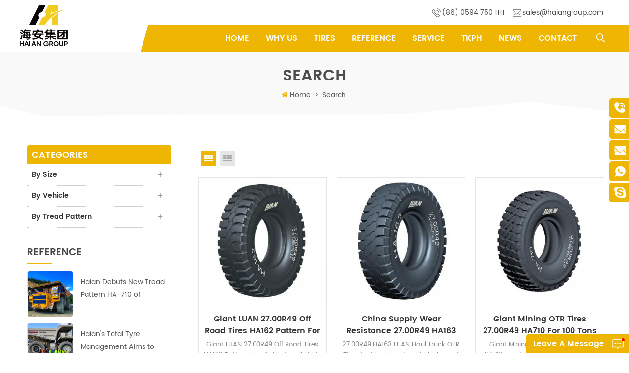

--- FILE ---
content_type: text/html; charset=UTF-8
request_url: https://www.haiangroup.com/giant-earth-moving-tyres_sp
body_size: 13357
content:
<!DOCTYPE html PUBLIC "-//W3C//DTD XHTML 1.0 Transitional//EN" "http://www.w3.org/TR/xhtml1/DTD/xhtml1-transitional.dtd">
<html xmlns="http://www.w3.org/1999/xhtml">
<head>
<meta http-equiv="X-UA-Compatible" content="IE=edge">
<meta name="viewport" content="width=device-width, initial-scale=1.0, user-scalable=no">
<meta http-equiv="Content-Type" content="text/html; charset=utf-8" />
<meta http-equiv="X-UA-Compatible" content="IE=edge,Chrome=1" />
<meta http-equiv="X-UA-Compatible" content="IE=9" />
<meta http-equiv="Content-Type" content="text/html; charset=utf-8" />
<title>Giant Earth moving Tyres</title>
<meta name="keywords" content="Giant Earth moving Tyres" />
<meta name="description" content="Giant Earth moving Tyres" />
<link rel="alternate" hreflang="en" href="https://www.haiangroup.com/giant-earth-moving-tyres_sp" />
<link rel="alternate" hreflang="fa" href="https://fa.haiangroup.com/giant-earth-moving-tyres_sp" />
<link rel="alternate" hreflang="fr" href="https://fr.haiangroup.com/giant-earth-moving-tyres_sp" />
<link rel="alternate" hreflang="ru" href="https://ru.haiangroup.com/giant-earth-moving-tyres_sp" />
<link rel="alternate" hreflang="es" href="https://es.haiangroup.com/giant-earth-moving-tyres_sp" />
<link rel="alternate" hreflang="pt" href="https://pt.haiangroup.com/giant-earth-moving-tyres_sp" />
  <link rel="canonical" href="https://www.haiangroup.com/giant-earth-moving-tyres_sp" />
 
<link href="/images/favicon1.ico" rel="shortcut icon"  />

<link type="text/css" rel="stylesheet" href="/template/css/bootstrap.css">
<link type="text/css" rel="stylesheet" href="/template/css/font-awesome.min.css">
<link type="text/css" rel="stylesheet" href="/template/css/meanmenu.min.css">
<link type="text/css" rel="stylesheet" href="/template/css/animate.css" />
<link type="text/css" rel="stylesheet" href="/template/css/style.css">

<script type="text/javascript" src="/template/js/jquery-1.8.3.js"></script>
<script language="javascript" src="/js/jquery.validate.min.js"></script>
<script language="javascript" src="/js/jquery.blockUI.js"></script>
<script type="text/javascript" src="/js/front/common.js"></script> 
<script type="text/javascript" src="/js/jcarousellite_1.0.1.pack.js"></script> 
<script type="text/javascript" src="/js/scroll_jquery.js"></script>
<script type="text/javascript" src="/template/js/bootstrap.min.js"></script>
<script type="text/javascript" src="/template/js/bootstrap-touch-slider.js"></script>
<script type="text/javascript" src="/template/js/wow.min.js"></script>
<script type="text/javascript" src="/template/js/mainscript.js"></script>
<script type="text/javascript" src="/template/js/demo.js"></script>
<script  type="text/javascript" src="/template/js/jquery.velocity.min.js"></script>
<script type="text/javascript" src="/template/js/smoothproducts.min.js"></script>
<script type="text/javascript" src="/template/js/slick.js"></script>

<!--[if ie9]
<script src="/template/js/html5shiv.min.js"></script>
<script src="/template/js/respond.min.js"></script>
-->


<!--[if IE 8]>
    <script src="https://oss.maxcdn.com/libs/html5shiv/3.7.0/html5shiv.js"></script>
    <script src="https://oss.maxcdn.com/libs/respond.js/1.3.0/respond.min.js"></script>
<![endif]-->


    
     


<!-- Google Tag Manager -->
<script>(function(w,d,s,l,i){w[l]=w[l]||[];w[l].push({'gtm.start':
new Date().getTime(),event:'gtm.js'});var f=d.getElementsByTagName(s)[0],
j=d.createElement(s),dl=l!='dataLayer'?'&l='+l:'';j.async=true;j.src=
'https://www.googletagmanager.com/gtm.js?id='+i+dl;f.parentNode.insertBefore(j,f);
})(window,document,'script','dataLayer','GTM-NC6SC2B');</script>
<!-- End Google Tag Manager --></head> 
<body> 
    <!-- Google Tag Manager (noscript) -->
<noscript><iframe src="https://www.googletagmanager.com/ns.html?id=GTM-NC6SC2B"
height="0" width="0" style="display:none;visibility:hidden"></iframe></noscript>
<!-- End Google Tag Manager (noscript) -->  <header class="large">
<div class="header">
	<div class="container">
	<div class="boxH">
    <div class="row clearfix">
    	
        <div id="logo">
                        <a href="/" title="Haian Rubber Group Co., Ltd."><img alt="Haian Rubber Group Co., Ltd." src="/uploadfile/userimg/eda43dd60f2dd94f6bfd9c3df8a8f9df.png" /></a>
             
            
        </div>
        <div class="mobile-menu-area hidden-md hidden-lg">
            <div class="container">
            <div class="row">
                <div class="col-md-12">
                <div class="mobile-menu">
                    <nav id="mobile-menu">
                        <ul>
                            <li><a href="/">Home</a></li>
                                                                     <li><a href="/growing-story_d20">Why Us</a>
                                               
                                            <ul class="vmegamenu">
                                                
                                                  <li><a href="/growing-story_d20">Growing Story</a></li>
                                                
                                                  <li><a href="/innovation-technology_d10">Innovation&Technology</a></li>
                                                
                                                  <li><a href="/quality-guarantee_d22">Quality Guarantee</a></li>
                                                
                                                  <li><a href="/global-footprint_d29">Global Footprint</a></li>
                                                
                                            </ul>
                                                                                    </li>
                                                                     <li><a href="/products">tires</a>
                                    <ul class="vmegamenu">
                                                                                <li><a href="/by-size_c1">By Size</a>
                                                                                        <ul class="vmegamenu">
                                                    
                                            <li><a href="/14-00r25_c59">14.00R25</a></li>
                                                    
                                            <li><a href="/16-00r25_c60">16.00R25</a></li>
                                                    
                                            <li><a href="/27-00r49_c4">27.00R49</a></li>
                                                    
                                            <li><a href="/30-00r51_c5">30.00R51</a></li>
                                                    
                                            <li><a href="/33-00r51_c6">33.00R51</a></li>
                                                    
                                            <li><a href="/36-00r51_c14">36.00R51</a></li>
                                                    
                                            <li><a href="/37-00r57_c8">37.00R57</a></li>
                                                    
                                            <li><a href="/40-00r57_c9">40.00R57</a></li>
                                                    
                                            <li><a href="/46-90r57_c10">46/90R57</a></li>
                                                    
                                            <li><a href="/50-80r57_c11">50/80R57</a></li>
                                                    
                                            <li><a href="/53-80r63_c15">53/80R63</a></li>
                                                    
                                            <li><a href="/55-80r57_c13">55/80R57</a></li>
                                                    
                                            <li><a href="/59-80r63_c16">59/80R63</a></li>
                                                                                        </ul>
                                                                                   </li>
                                                                               <li><a href="/by-vehicle_c2">By Vehicle</a>
                                                                                        <ul class="vmegamenu">
                                                    
                                            <li><a href="/caterpillar_c17">CATERPILLAR</a></li>
                                                    
                                            <li><a href="/belaz_c18">BELAZ</a></li>
                                                    
                                            <li><a href="/komatsu_c21">KOMATSU</a></li>
                                                    
                                            <li><a href="/hitachi_c20">HITACHI</a></li>
                                                    
                                            <li><a href="/liebherr_c22">LIEBHERR</a></li>
                                                    
                                            <li><a href="/terex-unit-rig_c24">TEREX/Unit Rig</a></li>
                                                    
                                            <li><a href="/more_c58">More</a></li>
                                                                                        </ul>
                                                                                   </li>
                                                                               <li><a href="/by-tread-pattern_c3">By Tread Pattern</a>
                                                                                        <ul class="vmegamenu">
                                                    
                                            <li><a href="/ha162_c37">HA162</a></li>
                                                    
                                            <li><a href="/ha163_c38">HA163</a></li>
                                                    
                                            <li><a href="/ha168_c39">HA168</a></li>
                                                    
                                            <li><a href="/ha169_c40">HA169</a></li>
                                                    
                                            <li><a href="/ha368_c41">HA368</a></li>
                                                    
                                            <li><a href="/ha369_c42">HA369</a></li>
                                                    
                                            <li><a href="/ha566_c43">HA566</a></li>
                                                    
                                            <li><a href="/ha569_c44">HA569</a></li>
                                                    
                                            <li><a href="/ha686_c45">HA686</a></li>
                                                    
                                            <li><a href="/ha688_c46">HA688</a></li>
                                                    
                                            <li><a href="/ha710_c47">HA710</a></li>
                                                    
                                            <li><a href="/ha860_c48">HA860</a></li>
                                                    
                                            <li><a href="/ha993_c49">HA993</a></li>
                                                                                        </ul>
                                                                                   </li>
                                                                          </ul>
                               </li>
                                                            <li><a href="/reference_nc7">Reference</a>
                                                                       <ul class="vmegamenu">
                                                                                       <li><a href="/coal-mine_nc8">Coal Mine</a></li>
                                                                                       <li><a href="/iron-ore-mine_nc9">Iron Ore mine</a></li>
                                                                                       <li><a href="/copper-mine_nc10">Copper Mine</a></li>
                                                                                       <li><a href="/gold-mine_nc11">Gold Mine</a></li>
                                                                                       <li><a href="/nickel-mine_nc12">Nickel Mine</a></li>
                                                                                       <li><a href="/phosphate-ore_nc13">phosphate ore</a></li>
                                                                                       <li><a href="/stone-quarry_nc14">Stone Quarry</a></li>
                                                                              </ul>
                                                                    </li>
                                                                          <li><a href="/reliable-service_d11">Service</a>
                                             
                                            <ul class="vmegamenu">
                                                
                                                  <li><a href="/reliable-service_d11">Reliable Service</a></li>
                                                
                                                  <li><a href="/tires-knowledge_nc6">Tires Knowledge</a></li>
                                                
                                                  <li><a href="/category/downloads/1">Download Center</a></li>
                                                
                                                  <li><a href="/tdms_d30">TDMS</a></li>
                                                
                                            </ul>
                                                                                    </li>
                                         
                                                                         <li><a href="/tkph_d27">TKPH</a>
                                                                                    </li>
                                                                                                            <li><a href="/haian-news_nc3">News</a>
                                                                       <ul class="vmegamenu">
                                                                                       <li><a href="/haian-news_nc3">Haian News</a></li>
                                                                                       <li><a href="/industry-news_nc4">Industry News</a></li>
                                                                                          
                                             <li><a href="/responsibility_d28">Responsibility</a></li>
                                    </ul>
                                                                    </li>
                                                                          <li><a href="/contact_d2">Contact</a>
                                             
                                            <ul class="vmegamenu">
                                                
                                                  <li><a href="http://oa.haiangroup.com:8800">Enterprise Portal</a></li>
                                                
                                            </ul>
                                                                                    </li>
                                         
                            <div class="clearfix"></div>
                        </ul>	
                    </nav>
                </div>
                </div>
            </div>
            </div>
        </div>
        <div class="head_right clearfix">
             	  	
            <ul class="yuyan" style="display:none">
                                 <li><a href="https://www.haiangroup.com/giant-earth-moving-tyres_sp"><img src="/template/images/en.png" />en</a></li>
                               <li><a href="https://fa.haiangroup.com/giant-earth-moving-tyres_sp"><img src="/template/images/fa.png" />fa</a></li>
                               <li><a href="https://fr.haiangroup.com/giant-earth-moving-tyres_sp"><img src="/template/images/fr.png" />fr</a></li>
                               <li><a href="https://ru.haiangroup.com/giant-earth-moving-tyres_sp"><img src="/template/images/ru.png" />ru</a></li>
                               <li><a href="https://es.haiangroup.com/giant-earth-moving-tyres_sp"><img src="/template/images/es.png" />es</a></li>
                               <li><a href="https://pt.haiangroup.com/giant-earth-moving-tyres_sp"><img src="/template/images/pt.png" />pt</a></li>
               
            	
            	<li><a href="https://www.haiangroup.com.cn">
            		<img src="/template/images/ch.png" />中文
            	</a></li>
            </ul>
            
            <ul class="h_con">
                   
            	<li class="hcon_p"><a href="Tel:(86) 0594 750 1111">(86) 0594 750 1111</a></li>
                                            	<li class="hcon_e"><a rel="nofollow" href="mailto:sales@haiangroup.com">sales@haiangroup.com</a></li>
                   
            	<li class="hcon_s">(86) 0594 753 0301</li>
                            </ul>
            <div class="clearfix"></div>
            
            
            <div class="search_box">
                <div class="attr-nav">
                    <a class="search" href="#"><i></i></a>
                </div>
                <div class="top-search clearfix">
                   <div class="input-group">
                       <div class="header_search clearfix">
                           <input name="search_keyword" onkeydown="javascript:enterIn(event);" type="text" class="form-control" placeholder="Search...">
                           <input  type="submit" class="search_btn btn_search1" value="">
                       </div>
                       <span class="input-group-addon close-search"><i class="fa fa-times"></i></span>
                    </div>
                </div>
            </div>
            <div class="mainmenu-area bg-color-2">
                <div class="mainmenu-left visible-lg visible-md">
                    <div class="mainmenu">
                        <nav>
                            <ul>
                                <li><a href="/">Home</a></li>
                                                                         <li><a href="/growing-story_d20">Why Us</a>
                                             
                                            <ul class="vmegamenu">
                                                
                                                  <li><a href="/growing-story_d20">Growing Story</a></li>
                                                
                                                  <li><a href="/innovation-technology_d10">Innovation&Technology</a></li>
                                                
                                                  <li><a href="/quality-guarantee_d22">Quality Guarantee</a></li>
                                                
                                                  <li><a href="/global-footprint_d29">Global Footprint</a></li>
                                                
                                            </ul>
                                                                                    </li>
                                         
                                
                                <li class="product_vmegamenu"><a href="/products">tires</a>
                                    <ul class="row">
                                        <li class="col-sm-12">
                                            <ul class="nav_list clearfix">
                                                                                                <li class="col-sm-4">
                                                    <div class="top clearfix">
                                                       <h4><a href="/by-size_c1">By Size</a></h4>
                                                    </div>
                                                                                                        <div class="main">
                                                                
                                                        <p><a href="/14-00r25_c59" class="vgema-title">14.00R25</a></p>
                                                                
                                                        <p><a href="/16-00r25_c60" class="vgema-title">16.00R25</a></p>
                                                                
                                                        <p><a href="/27-00r49_c4" class="vgema-title">27.00R49</a></p>
                                                                
                                                        <p><a href="/30-00r51_c5" class="vgema-title">30.00R51</a></p>
                                                                
                                                        <p><a href="/33-00r51_c6" class="vgema-title">33.00R51</a></p>
                                                                
                                                        <p><a href="/36-00r51_c14" class="vgema-title">36.00R51</a></p>
                                                                
                                                        <p><a href="/37-00r57_c8" class="vgema-title">37.00R57</a></p>
                                                                
                                                        <p><a href="/40-00r57_c9" class="vgema-title">40.00R57</a></p>
                                                                
                                                        <p><a href="/46-90r57_c10" class="vgema-title">46/90R57</a></p>
                                                                
                                                        <p><a href="/50-80r57_c11" class="vgema-title">50/80R57</a></p>
                                                                
                                                        <p><a href="/53-80r63_c15" class="vgema-title">53/80R63</a></p>
                                                                
                                                        <p><a href="/55-80r57_c13" class="vgema-title">55/80R57</a></p>
                                                                
                                                        <p><a href="/59-80r63_c16" class="vgema-title">59/80R63</a></p>
                                                                                                            </div>	
                                                                                                    </li>	
                                                                                                <li class="col-sm-4">
                                                    <div class="top clearfix">
                                                       <h4><a href="/by-vehicle_c2">By Vehicle</a></h4>
                                                    </div>
                                                                                                        <div class="main">
                                                                
                                                        <p><a href="/caterpillar_c17" class="vgema-title">CATERPILLAR</a></p>
                                                                
                                                        <p><a href="/belaz_c18" class="vgema-title">BELAZ</a></p>
                                                                
                                                        <p><a href="/komatsu_c21" class="vgema-title">KOMATSU</a></p>
                                                                
                                                        <p><a href="/hitachi_c20" class="vgema-title">HITACHI</a></p>
                                                                
                                                        <p><a href="/liebherr_c22" class="vgema-title">LIEBHERR</a></p>
                                                                
                                                        <p><a href="/terex-unit-rig_c24" class="vgema-title">TEREX/Unit Rig</a></p>
                                                                
                                                        <p><a href="/more_c58" class="vgema-title">More</a></p>
                                                                                                            </div>	
                                                                                                    </li>	
                                                                                                <li class="col-sm-4">
                                                    <div class="top clearfix">
                                                       <h4><a href="/by-tread-pattern_c3">By Tread Pattern</a></h4>
                                                    </div>
                                                                                                        <div class="main">
                                                                
                                                        <p><a href="/ha162_c37" class="vgema-title">HA162</a></p>
                                                                
                                                        <p><a href="/ha163_c38" class="vgema-title">HA163</a></p>
                                                                
                                                        <p><a href="/ha168_c39" class="vgema-title">HA168</a></p>
                                                                
                                                        <p><a href="/ha169_c40" class="vgema-title">HA169</a></p>
                                                                
                                                        <p><a href="/ha368_c41" class="vgema-title">HA368</a></p>
                                                                
                                                        <p><a href="/ha369_c42" class="vgema-title">HA369</a></p>
                                                                
                                                        <p><a href="/ha566_c43" class="vgema-title">HA566</a></p>
                                                                
                                                        <p><a href="/ha569_c44" class="vgema-title">HA569</a></p>
                                                                
                                                        <p><a href="/ha686_c45" class="vgema-title">HA686</a></p>
                                                                
                                                        <p><a href="/ha688_c46" class="vgema-title">HA688</a></p>
                                                                
                                                        <p><a href="/ha710_c47" class="vgema-title">HA710</a></p>
                                                                
                                                        <p><a href="/ha860_c48" class="vgema-title">HA860</a></p>
                                                                
                                                        <p><a href="/ha993_c49" class="vgema-title">HA993</a></p>
                                                                                                            </div>	
                                                                                                    </li>	
                                                                                                 
                                            </ul>
                                        </li>
                                     </ul>
                                 </li>
                                                                 <li><a href="/reference_nc7">Reference</a>
                                                                       <ul class="vmegamenu">
                                                                                       <li><a href="/coal-mine_nc8">Coal Mine</a></li>
                                                                                       <li><a href="/iron-ore-mine_nc9">Iron Ore mine</a></li>
                                                                                       <li><a href="/copper-mine_nc10">Copper Mine</a></li>
                                                                                       <li><a href="/gold-mine_nc11">Gold Mine</a></li>
                                                                                       <li><a href="/nickel-mine_nc12">Nickel Mine</a></li>
                                                                                       <li><a href="/phosphate-ore_nc13">phosphate ore</a></li>
                                                                                       <li><a href="/stone-quarry_nc14">Stone Quarry</a></li>
                                                                              </ul>
                                                                    </li>
                                                                          <li><a href="/reliable-service_d11">Service</a>
                                             
                                            <ul class="vmegamenu">
                                                
                                                  <li><a href="/reliable-service_d11">Reliable Service</a></li>
                                                
                                                  <li><a href="/tires-knowledge_nc6">Tires Knowledge</a></li>
                                                
                                                  <li><a href="/category/downloads/1">Download Center</a></li>
                                                
                                                  <li><a href="/tdms_d30">TDMS</a></li>
                                                
                                            </ul>
                                                                                    </li>
                                         
                                                                        <li><a href="/tkph_d27">TKPH</a>
                                                                                    </li>
                                         
                                                                    <li><a href="/haian-news_nc3">News</a>
                                                                       <ul class="vmegamenu">
                                                                                       <li><a href="/haian-news_nc3">Haian News</a></li>
                                                                                       <li><a href="/industry-news_nc4">Industry News</a></li>
                                                                                        
                                             <li><a href="/responsibility_d28">Responsibility</a></li>  
                                    </ul>
                                                                    </li>
                                                                          <li><a href="/contact_d2">Contact</a>
                                             
                                            <ul class="vmegamenu">
                                                
                                                  <li><a href="http://oa.haiangroup.com:8800">Enterprise Portal</a></li>
                                                
                                            </ul>
                                                                                    </li>
                                         
                            </ul>
                        </nav>
                    </div>
                    
                </div>
            </div>
        
        	
        </div>
    </div>
   
	</div>
	</div>
	<div class="nav_bg"></div>
</div>
    
</header>
<div class="Mheight"></div>
  
<div class="page_banner">
                              </div>
 
   <div class="main_biaozhuh">
	<div class="container">
		<div class="row">
			<div class="title_box">
				<em>Search</em>
			</div>
			<ul class="clearfix">
				<li><i  class="fa fa-home"></i><a href="/">Home</a></li>
				<li>></li>
				<li>Search</li>
			</ul>
		</div>
	</div>	
</div>

<div class="n_main">
	<div class="container clearfix">
    	 <div class="n_left">
        	<div class="modules">
               <section class="block n_left_nav">
                  <h4 class="nav_h4"><span>Categories</span></h4>
                      <div class="toggle_content clearfix">
                          <ul class="mtree">
                                                             <li><span></span><a href="/by-size_c1">By Size</a>
                                                                        <ul>
                                            
                                        <li>
                                            <span></span><a href="/14-00r25_c59">14.00R25</a>
                                                                                    </li>
                                            
                                        <li>
                                            <span></span><a href="/16-00r25_c60">16.00R25</a>
                                                                                    </li>
                                            
                                        <li>
                                            <span></span><a href="/27-00r49_c4">27.00R49</a>
                                                                                    </li>
                                            
                                        <li>
                                            <span></span><a href="/30-00r51_c5">30.00R51</a>
                                                                                    </li>
                                            
                                        <li>
                                            <span></span><a href="/33-00r51_c6">33.00R51</a>
                                                                                    </li>
                                            
                                        <li>
                                            <span></span><a href="/36-00r51_c14">36.00R51</a>
                                                                                    </li>
                                            
                                        <li>
                                            <span></span><a href="/37-00r57_c8">37.00R57</a>
                                                                                    </li>
                                            
                                        <li>
                                            <span></span><a href="/40-00r57_c9">40.00R57</a>
                                                                                    </li>
                                            
                                        <li>
                                            <span></span><a href="/46-90r57_c10">46/90R57</a>
                                                                                    </li>
                                            
                                        <li>
                                            <span></span><a href="/50-80r57_c11">50/80R57</a>
                                                                                    </li>
                                            
                                        <li>
                                            <span></span><a href="/53-80r63_c15">53/80R63</a>
                                                                                    </li>
                                            
                                        <li>
                                            <span></span><a href="/55-80r57_c13">55/80R57</a>
                                                                                    </li>
                                            
                                        <li>
                                            <span></span><a href="/59-80r63_c16">59/80R63</a>
                                                                                    </li>
                                                                            </ul>
                                                                    </li>
                                                                <li><span></span><a href="/by-vehicle_c2">By Vehicle</a>
                                                                        <ul>
                                            
                                        <li>
                                            <span></span><a href="/caterpillar_c17">CATERPILLAR</a>
                                                                                    </li>
                                            
                                        <li>
                                            <span></span><a href="/belaz_c18">BELAZ</a>
                                                                                    </li>
                                            
                                        <li>
                                            <span></span><a href="/komatsu_c21">KOMATSU</a>
                                                                                    </li>
                                            
                                        <li>
                                            <span></span><a href="/hitachi_c20">HITACHI</a>
                                                                                    </li>
                                            
                                        <li>
                                            <span></span><a href="/liebherr_c22">LIEBHERR</a>
                                                                                    </li>
                                            
                                        <li>
                                            <span></span><a href="/terex-unit-rig_c24">TEREX/Unit Rig</a>
                                                                                    </li>
                                            
                                        <li>
                                            <span></span><a href="/more_c58">More</a>
                                                                                        <ul>
                                                    
                                                 <li><a href="/cosic_c54">COSIC</a></li>
                                                    
                                                 <li><a href="/csr_c57">CSR</a></li>
                                                    
                                                 <li><a href="/ceri_c55">CERI</a></li>
                                                    
                                                 <li><a href="/northern-heavy-industry_c51">Northern Heavy Industry</a></li>
                                                    
                                                 <li><a href="/sany_c56">SANY</a></li>
                                                    
                                                 <li><a href="/xcmg_c52">XCMG</a></li>
                                                    
                                                 <li><a href="/xemc_c53">XEMC</a></li>
                                                                                            </ul>
                                                                                    </li>
                                                                            </ul>
                                                                    </li>
                                                                <li><span></span><a href="/by-tread-pattern_c3">By Tread Pattern</a>
                                                                        <ul>
                                            
                                        <li>
                                            <span></span><a href="/ha162_c37">HA162</a>
                                                                                    </li>
                                            
                                        <li>
                                            <span></span><a href="/ha163_c38">HA163</a>
                                                                                    </li>
                                            
                                        <li>
                                            <span></span><a href="/ha168_c39">HA168</a>
                                                                                    </li>
                                            
                                        <li>
                                            <span></span><a href="/ha169_c40">HA169</a>
                                                                                    </li>
                                            
                                        <li>
                                            <span></span><a href="/ha368_c41">HA368</a>
                                                                                    </li>
                                            
                                        <li>
                                            <span></span><a href="/ha369_c42">HA369</a>
                                                                                    </li>
                                            
                                        <li>
                                            <span></span><a href="/ha566_c43">HA566</a>
                                                                                    </li>
                                            
                                        <li>
                                            <span></span><a href="/ha569_c44">HA569</a>
                                                                                    </li>
                                            
                                        <li>
                                            <span></span><a href="/ha686_c45">HA686</a>
                                                                                    </li>
                                            
                                        <li>
                                            <span></span><a href="/ha688_c46">HA688</a>
                                                                                    </li>
                                            
                                        <li>
                                            <span></span><a href="/ha710_c47">HA710</a>
                                                                                    </li>
                                            
                                        <li>
                                            <span></span><a href="/ha860_c48">HA860</a>
                                                                                    </li>
                                            
                                        <li>
                                            <span></span><a href="/ha993_c49">HA993</a>
                                                                                    </li>
                                                                            </ul>
                                                                    </li>
                                      
                        </ul>
                    </div>
                  <script type="text/javascript" src="/template/js/mtree.js"></script>
              </section>
                          <section class="block hot_left">
                <h4 class="left_h4"><span>Reference</span></h4>
                <div class="toggle_content clearfix">
                    <ul>
                                      	
                              <li>
                                <div class="li clearfix">
                                        <div class="img"><img src="/uploadfile/news/1baebb60e05c6b4e37cd4a63415d716b.jpg" alt="Haian Debuts New Tread Pattern HA-710 of 40.00R57 Earthmover Tires"></div>
                                    <h4><a href="/haian-debuts-new-tread-pattern-ha-710-of-40-00r57-earthmover-tires_n142">Haian Debuts New Tread Pattern HA-710 of 40.00R57 Earthmover Tires</a></h4>
                                </div>
                              </li>
                                         	
                              <li>
                                <div class="li clearfix">
                                        <div class="img"><img src="/uploadfile/news/7d001e7fe20f2dfbb328cddb944b5bc4.jpg" alt="Haian's Total Tyre Management Aims to Reduce Costs and Increase Efficiency"></div>
                                    <h4><a href="/haian-s-total-tyre-management-aims-to-reduce-costs-and-increase-efficiency_n141">Haian's Total Tyre Management Aims to Reduce Costs and Increase Efficiency</a></h4>
                                </div>
                              </li>
                                         	
                              <li>
                                <div class="li clearfix">
                                        <div class="img"><img src="/uploadfile/news/17bfea601b7b1cca6bddc72a6f551241.jpg" alt="LUAN Mining OTR Tyres Achieved Good Results at the Largest Copper Mine in Africa"></div>
                                    <h4><a href="/luan-mining-otr-tyres-achieved-good-results-at-the-largest-copper-mine-in-africa_n130">LUAN Mining OTR Tyres Achieved Good Results at the Largest Copper Mine in Africa</a></h4>
                                </div>
                              </li>
                                         	
                              <li>
                                <div class="li clearfix">
                                        <div class="img"><img src="/uploadfile/news/8375a9ec96bbf7c58f6861e525130fc3.jpg" alt="Luan Mining OTR Tyres Hit the Ground Running at Copper-Zinc Mines"></div>
                                    <h4><a href="/luan-mining-otr-tyres-hit-the-ground-running-at-copper-zinc-mines_n128">Luan Mining OTR Tyres Hit the Ground Running at Copper-Zinc Mines</a></h4>
                                </div>
                              </li>
                                         	
                              <li>
                                <div class="li clearfix">
                                        <div class="img"><img src="/uploadfile/news/1a1e05444df1e8fed2a7e0fe87a1c0ca.jpg" alt="27.00R49 Off-the-Road Tires Ensure Profitable Operation in Asian Copper Mine"></div>
                                    <h4><a href="/27-00r49-off-the-road-tires-ensure-profitable-operation-in-asian-copper-mine_n111">27.00R49 Off-the-Road Tires Ensure Profitable Operation in Asian Copper Mine</a></h4>
                                </div>
                              </li>
                                         	
                              <li>
                                <div class="li clearfix">
                                        <div class="img"><img src="/uploadfile/news/feaf4bcd9dc3244c37150cfb9fbad5f0.jpg" alt="LUAN 46/90R57 Giant OTR Tires HA569 ensure profitable operation in Europe copper mine"></div>
                                    <h4><a href="/luan-46-90r57-giant-otr-tires-ha569-ensure-profitable-operation-in-europe-copper-mine_n104">LUAN 46/90R57 Giant OTR Tires HA569 ensure profitable operation in Europe copper mine</a></h4>
                                </div>
                              </li>
                                         	
                              <li>
                                <div class="li clearfix">
                                        <div class="img"><img src="/uploadfile/news/dd416d91addf2cac75e3b0af91e1ee2c.jpg" alt="LUAN 27.00R49 HA162 running on the copper mine site with perfect performance"></div>
                                    <h4><a href="/luan-27-00r49-ha162-running-on-the-copper-mine-site-with-perfect-performance_n10">LUAN 27.00R49 HA162 running on the copper mine site with perfect performance</a></h4>
                                </div>
                              </li>
                                         	
                              <li>
                                <div class="li clearfix">
                                        <div class="img"><img src="/uploadfile/news/365fb054d7a011613c320672d7a92a66.jpg" alt="LUAN 30.00R51 Off-The-Road Tires: Reliable, Durable and Efficient"></div>
                                    <h4><a href="/luan-30-00r51-off-the-road-tires-reliable-durable-and-efficient_n138">LUAN 30.00R51 Off-The-Road Tires: Reliable, Durable and Efficient</a></h4>
                                </div>
                              </li>
                                         	
                              <li>
                                <div class="li clearfix">
                                        <div class="img"><img src="/uploadfile/news/07a3bdffcf5322819d65418ca2e29cbb.jpg" alt="Applause for the Professionalism and Hard Work of Haian's Indonesian Team"></div>
                                    <h4><a href="/applause-for-the-professionalism-and-hard-work-of-haian-s-indonesian-team_n136">Applause for the Professionalism and Hard Work of Haian's Indonesian Team</a></h4>
                                </div>
                              </li>
                                         	
                              <li>
                                <div class="li clearfix">
                                        <div class="img"><img src="/uploadfile/news/aefcd65ef6888fa302693bafc006e8bd.jpg" alt="Luan Off-the-road Tire Expands to the Middle East Market"></div>
                                    <h4><a href="/luan-off-the-road-tire-expands-to-the-middle-east-market_n132">Luan Off-the-road Tire Expands to the Middle East Market</a></h4>
                                </div>
                              </li>
                                         	
                              <li>
                                <div class="li clearfix">
                                        <div class="img"><img src="/uploadfile/news/8afb440cd7ad4ff6748698ef23ad1a71.jpg" alt="Harsh Mining Environment in Africa;no challenge for these LUAN 33.00R51 Off-the-Road Tires"></div>
                                    <h4><a href="/harsh-mining-environment-in-africa-no-challenge-for-these-luan-33-00r51-off-the-road-tires_n109">Harsh Mining Environment in Africa;no challenge for these LUAN 33.00R51 Off-the-Road Tires</a></h4>
                                </div>
                              </li>
                                
                       
                  </ul>
                </div>
              </section>
              
             
              
              
            </div>
        </div>    	<div class="n_right">
        	<div class="products clearfix">
              
             <div id="cbp-vm" class="cbp-vm-switcher cbp-vm-view-grid">
                        <div class="cbp-vm-options">
                            <a href="#" class="cbp-vm-icon cbp-vm-grid cbp-vm-selected" data-view="cbp-vm-view-grid">Grid View</a>
                            <a href="#" class="cbp-vm-icon cbp-vm-list" data-view="cbp-vm-view-list">List View</a>
                        </div>
                        
                        <ul class="clearfix row">
                          
                               
                            <li>
                                <div class="cbp-div">
                                    <a title="Giant LUAN 27.00R49 Off Road Tires HA162 Pattern for Dump Truck" class="cbp-vm-image" href="/giant-luan-27-00r49-off-road-tires-ha162-pattern-for-dump-truck_p8.html"><span><img id="product_detail_img"  alt="premium quality off road tires" src="/uploadfile/202003/19/b8956253175a5eefbced58dd73df67bf_small.jpg" /></span></a>
                                    <div class="cbp-list-center">
                                        <a href="/giant-luan-27-00r49-off-road-tires-ha162-pattern-for-dump-truck_p8.html" class="cbp-title">Giant LUAN 27.00R49 Off Road Tires HA162 Pattern for Dump Truck</a>
                                        <div class="cbp-vm-details">
	Giant LUAN 27.00R49 Off Road Tires HA162 Pattern is suitable for all kinds of mining area due to its high braking performance and cut resistance. 


	
 


	Click here to view the application cases.
 
</div>
                                                                                                                        <div class="tags">
                                            <span>Tags : </span>
                                                                                           <a href="/27-00r49-off-road-tires_sp">27.00R49 off road tires</a>
                                                                                             <a href="/giant-otr-tires_sp">Giant OTR Tires</a>
                                                                                             <a href="/dump-truck-tyres_sp">dump truck tyres</a>
                                                                                      </div>
                                                                                <div class="m-more">
                                            <a rel="nofollow" href="/giant-luan-27-00r49-off-road-tires-ha162-pattern-for-dump-truck_p8.html" class="cbp-list-view">read more</a>
                                        </div>
                                    </div>
                                </div>
                            </li>
                                 
                            <li>
                                <div class="cbp-div">
                                    <a title="China Supply Wear Resistance 27.00R49 HA163 Haul Truck OTR Tires" class="cbp-vm-image" href="/china-supply-wear-resistance-27-00r49-ha163-haul-truck-otr-tires_p9.html"><span><img id="product_detail_img"  alt="27.00R49 Mining Earthmover OTR Tires" src="/uploadfile/202003/19/747a8bc553184b642509afb2198e399a_small.jpg" /></span></a>
                                    <div class="cbp-list-center">
                                        <a href="/china-supply-wear-resistance-27-00r49-ha163-haul-truck-otr-tires_p9.html" class="cbp-title">China Supply Wear Resistance 27.00R49 HA163 Haul Truck OTR Tires</a>
                                        <div class="cbp-vm-details">
	27.00R49 HA163 LUAN Haul Truck OTR Tires feature huge tread blocks and wide grooves in the shoulder. HA163 is upgraded based on HA162 pattern. 


	


	Click here to view the application cases. 
</div>
                                                                                                                        <div class="tags">
                                            <span>Tags : </span>
                                                                                           <a href="/haul-truck-otr-tires_sp">Haul Truck OTR Tires</a>
                                                                                             <a href="/27-00r49-dump-truck-tyres_sp">27.00R49 Dump Truck Tyres</a>
                                                                                             <a href="/giant-mining-otr-tires_sp">Giant Mining OTR Tires</a>
                                                                                      </div>
                                                                                <div class="m-more">
                                            <a rel="nofollow" href="/china-supply-wear-resistance-27-00r49-ha163-haul-truck-otr-tires_p9.html" class="cbp-list-view">read more</a>
                                        </div>
                                    </div>
                                </div>
                            </li>
                                 
                            <li>
                                <div class="cbp-div">
                                    <a title="Giant Mining OTR Tires 27.00R49 HA710 for 100 Tons Rigid Dump Trucks" class="cbp-vm-image" href="/giant-mining-otr-tires-27-00r49-ha710-for-100-tons-rigid-dump-trucks_p10.html"><span><img id="product_detail_img"  alt=" 100 tons off the road tires" src="/uploadfile/202207/19/8bfab93a151ebb38b93fa22f8d08ddfa_small.jpg" /></span></a>
                                    <div class="cbp-list-center">
                                        <a href="/giant-mining-otr-tires-27-00r49-ha710-for-100-tons-rigid-dump-trucks_p10.html" class="cbp-title">Giant Mining OTR Tires 27.00R49 HA710 for 100 Tons Rigid Dump Trucks</a>
                                        <div class="cbp-vm-details">
	Giant Mining OTR Tires 27.00R49 HA710 are designed for rigid dump trucks of load capacity within 100 tons. It applies for CAT777,TR100,BELAZ-7557,etc. 


	


	Click here to view the application cases. 
</div>
                                                                                                                        <div class="tags">
                                            <span>Tags : </span>
                                                                                           <a href="/27-00r49-rigid-dump-trucks-tires_sp">27.00R49 rigid dump trucks tires</a>
                                                                                             <a href="/100-tons-radial-otr-tires_sp">100 tons radial otr tires</a>
                                                                                      </div>
                                                                                <div class="m-more">
                                            <a rel="nofollow" href="/giant-mining-otr-tires-27-00r49-ha710-for-100-tons-rigid-dump-trucks_p10.html" class="cbp-list-view">read more</a>
                                        </div>
                                    </div>
                                </div>
                            </li>
                                 
                            <li>
                                <div class="cbp-div">
                                    <a title="LUAN 27.00R49 Giant OTR Tyres for Mining Trucks CAT 777G" class="cbp-vm-image" href="/luan-27-00r49-giant-otr-tyres-for-mining-trucks-cat-777g_p11.html"><span><img id="product_detail_img"  alt="Giant Mining Truck Tires" src="/uploadfile/202004/09/dbc1763b1513f5c7e1f5267296072244_small.jpg" /></span></a>
                                    <div class="cbp-list-center">
                                        <a href="/luan-27-00r49-giant-otr-tyres-for-mining-trucks-cat-777g_p11.html" class="cbp-title">LUAN 27.00R49 Giant OTR Tyres for Mining Trucks CAT 777G</a>
                                        <div class="cbp-vm-details">LUAN 27.00R49 Giant OTR Tyres are applied for Mining Trucks CAT 777G. HA162, HA163, HA710 different patterns are available for various mining conditions.</div>
                                                                                                                        <div class="tags">
                                            <span>Tags : </span>
                                                                                           <a href="/giant-otr-tyres_sp">Giant OTR Tyres</a>
                                                                                             <a href="/off-the-road-tyres_sp">Off-the-road Tyres</a>
                                                                                             <a href="/27-00r49-earth-mover-tires_sp">27.00R49 Earth Mover Tires</a>
                                                                                      </div>
                                                                                <div class="m-more">
                                            <a rel="nofollow" href="/luan-27-00r49-giant-otr-tyres-for-mining-trucks-cat-777g_p11.html" class="cbp-list-view">read more</a>
                                        </div>
                                    </div>
                                </div>
                            </li>
                                 
                            <li>
                                <div class="cbp-div">
                                    <a title="Wear and Cut Resistant Tread HA168 Surface Mining 30.00R51 Giant OTR Tires" class="cbp-vm-image" href="/wear-and-cut-resistant-tread-ha168-surface-mining-30-00r51-giant-otr-tires_p12.html"><span><img id="product_detail_img"  alt="earthmover mining OTR tyres" src="/uploadfile/202003/19/d5ce701aa0b112dba2f7ecd7977d5927_small.jpg" /></span></a>
                                    <div class="cbp-list-center">
                                        <a href="/wear-and-cut-resistant-tread-ha168-surface-mining-30-00r51-giant-otr-tires_p12.html" class="cbp-title">Wear and Cut Resistant Tread HA168 Surface Mining 30.00R51 Giant OTR Tires</a>
                                        <div class="cbp-vm-details">
	30.00R51 HA168 Giant OTR Tires feature excellent traction and cut resistance due to its huge tread blocks. Good choice for harsh operating conditions. 


	


	Click here to view the application cases. 
</div>
                                                                                                                        <div class="tags">
                                            <span>Tags : </span>
                                                                                           <a href="/30-00r51-giant-otr-tires_sp">30.00R51 Giant OTR Tires</a>
                                                                                             <a href="/mining-dump-truck-tyres_sp">mining dump truck tyres</a>
                                                                                             <a href="/earthmover-otr-tyres_sp">earthmover OTR tyres</a>
                                                                                      </div>
                                                                                <div class="m-more">
                                            <a rel="nofollow" href="/wear-and-cut-resistant-tread-ha168-surface-mining-30-00r51-giant-otr-tires_p12.html" class="cbp-list-view">read more</a>
                                        </div>
                                    </div>
                                </div>
                            </li>
                                 
                            <li>
                                <div class="cbp-div">
                                    <a title="33.00R51 Earthmover OTR Tires HA162 Pattern for Mining Rigid Dump Trucks" class="cbp-vm-image" href="/33-00r51-earthmover-otr-tires-ha162-pattern-for-mining-rigid-dump-trucks_p13.html"><span><img id="product_detail_img"  alt="33.00R51 Off-the-Road Specialty Tires" src="/uploadfile/202003/19/7f5678bbdf3273149d8ccf03c1f83838_small.jpg" /></span></a>
                                    <div class="cbp-list-center">
                                        <a href="/33-00r51-earthmover-otr-tires-ha162-pattern-for-mining-rigid-dump-trucks_p13.html" class="cbp-title">33.00R51 Earthmover OTR Tires HA162 Pattern for Mining Rigid Dump Trucks</a>
                                        <div class="cbp-vm-details">
	LUAN 33.00R51 Earthmover OTR Tires HA162 own better braking performance and cut resistance and is suitable for all kinds of mining area. 


	
Click here to view the application cases. 
</div>
                                                                                                                        <div class="tags">
                                            <span>Tags : </span>
                                                                                           <a href="/33-00r51-earthmover-otr-tires_sp">33.00R51 Earthmover OTR Tires</a>
                                                                                             <a href="/off-the-road-specialty-tires_sp">Off-the-Road Specialty Tires</a>
                                                                                             <a href="/mining-truck-tires_sp">Mining Truck Tires</a>
                                                                                      </div>
                                                                                <div class="m-more">
                                            <a rel="nofollow" href="/33-00r51-earthmover-otr-tires-ha162-pattern-for-mining-rigid-dump-trucks_p13.html" class="cbp-list-view">read more</a>
                                        </div>
                                    </div>
                                </div>
                            </li>
                                 
                            <li>
                                <div class="cbp-div">
                                    <a title="Giant 33.00R51 Earthmover Tyres HA710 Pattern for CAT785D Haul Trucks" class="cbp-vm-image" href="/giant-33-00r51-earthmover-tyres-ha710-pattern-for-cat785d-haul-trucks_p14.html"><span><img id="product_detail_img"  alt="Giant Radial OTR Tires Online" src="/uploadfile/202003/19/127597fbcc574c75d1d8b1aed4d79b38_small.jpg" /></span></a>
                                    <div class="cbp-list-center">
                                        <a href="/giant-33-00r51-earthmover-tyres-ha710-pattern-for-cat785d-haul-trucks_p14.html" class="cbp-title">Giant 33.00R51 Earthmover Tyres HA710 Pattern for CAT785D Haul Trucks</a>
                                        <div class="cbp-vm-details">33.00R51 Earthmover Tyres HA710 feature excellent durability and excellent performance for drainage and self-cleaning. Perfect ability for running traction.</div>
                                                                                                                        <div class="tags">
                                            <span>Tags : </span>
                                                                                           <a href="/giant-earthmover-tires_sp">Giant Earthmover Tires</a>
                                                                                             <a href="/off-the-road-otr-tires_sp">off-the-road OTR tires</a>
                                                                                             <a href="/radial-otr-mining-tyres_sp">radial OTR Mining tyres</a>
                                                                                      </div>
                                                                                <div class="m-more">
                                            <a rel="nofollow" href="/giant-33-00r51-earthmover-tyres-ha710-pattern-for-cat785d-haul-trucks_p14.html" class="cbp-list-view">read more</a>
                                        </div>
                                    </div>
                                </div>
                            </li>
                                 
                            <li>
                                <div class="cbp-div">
                                    <a title="Good Traction and Cut Resistance 36.00R51 Giant Earthmover OTR Tires" class="cbp-vm-image" href="/good-traction-and-cut-resistance-36-00r51-giant-earthmover-otr-tires_p15.html"><span><img id="product_detail_img"  alt="Off-the-road Mining Tires" src="/uploadfile/202003/20/d4a516b54dbbe41332514cf25ecb249d_small.jpg" /></span></a>
                                    <div class="cbp-list-center">
                                        <a href="/good-traction-and-cut-resistance-36-00r51-giant-earthmover-otr-tires_p15.html" class="cbp-title">Good Traction and Cut Resistance 36.00R51 Giant Earthmover OTR Tires</a>
                                        <div class="cbp-vm-details">36.00R51 Giant Earthmover OTR Tires HA168 highlight better traction and cut resistance. Applicable for those mine sites which needs the excellent ability of heat dispersion and self-cleaning.</div>
                                                                                                                        <div class="tags">
                                            <span>Tags : </span>
                                                                                           <a href="/giant-earthmover-otr-tires_sp">Giant Earthmover OTR Tires</a>
                                                                                             <a href="/36-00r51-mining-dumper-tires_sp">36.00R51 Mining Dumper Tires</a>
                                                                                             <a href="/large-off-the-road-tires_sp">Large Off-the-road Tires</a>
                                                                                      </div>
                                                                                <div class="m-more">
                                            <a rel="nofollow" href="/good-traction-and-cut-resistance-36-00r51-giant-earthmover-otr-tires_p15.html" class="cbp-list-view">read more</a>
                                        </div>
                                    </div>
                                </div>
                            </li>
                                 
                            <li>
                                <div class="cbp-div">
                                    <a title="Cut-resistant Off the Road Tires 36.00R51 for Mining Haul Trucks" class="cbp-vm-image" href="/cut-resistant-off-the-road-tires-36-00r51-for-mining-haul-trucks_p16.html"><span><img id="product_detail_img"  alt="Haul Truck Tires sales online" src="/uploadfile/202003/20/9a7bbae27dab5a1db0c53ef302c32b46_small.jpg" /></span></a>
                                    <div class="cbp-list-center">
                                        <a href="/cut-resistant-off-the-road-tires-36-00r51-for-mining-haul-trucks_p16.html" class="cbp-title">Cut-resistant Off the Road Tires 36.00R51 for Mining Haul Trucks</a>
                                        <div class="cbp-vm-details">Cut-resistant Off the Road Tires 36.00R51&nbsp;HA162 is designed for rigid dump trucks and is suitable for verious severe operating conditions.</div>
                                                                                                                        <div class="tags">
                                            <span>Tags : </span>
                                                                                           <a href="/36-00r51-off-the-road-tires_sp">36.00R51 off the road tires</a>
                                                                                             <a href="/haul-truck-mining-tires_sp">Haul Truck Mining Tires</a>
                                                                                             <a href="/ginat-otr-tyres-online_sp">Ginat OTR tyres online</a>
                                                                                             <a href="/off-the-road-tires_sp">Off the Road Tires</a>
                                                                                      </div>
                                                                                <div class="m-more">
                                            <a rel="nofollow" href="/cut-resistant-off-the-road-tires-36-00r51-for-mining-haul-trucks_p16.html" class="cbp-list-view">read more</a>
                                        </div>
                                    </div>
                                </div>
                            </li>
                                 
                            <li>
                                <div class="cbp-div">
                                    <a title="Outstanding Cut Resistance 37.00R57 Giant OTR Tyres HA162 for Coal Mine" class="cbp-vm-image" href="/outstanding-cut-resistance-37-00r57-giant-otr-tyres-ha162-for-coal-mine_p17.html"><span><img id="product_detail_img"  alt="earthmover tires for the mines" src="/uploadfile/202003/20/aeec7d526d4833f2c1bfae8662cd0716_small.jpg" /></span></a>
                                    <div class="cbp-list-center">
                                        <a href="/outstanding-cut-resistance-37-00r57-giant-otr-tyres-ha162-for-coal-mine_p17.html" class="cbp-title">Outstanding Cut Resistance 37.00R57 Giant OTR Tyres HA162 for Coal Mine</a>
                                        <div class="cbp-vm-details">Designed for mining dump trucks, 37.00R57 Giant OTR Tyres HA162 feature high braking performance and excellent cut resistance.</div>
                                                                                                                        <div class="tags">
                                            <span>Tags : </span>
                                                                                           <a href="/37-00r57-giant-otr-tyres_sp">37.00R57 Giant OTR Tyres</a>
                                                                                             <a href="/earthmover-otr-tires_sp">Earthmover OTR Tires</a>
                                                                                             <a href="/rigid-dump-truck-tires_sp">rigid dump truck tires</a>
                                                                                      </div>
                                                                                <div class="m-more">
                                            <a rel="nofollow" href="/outstanding-cut-resistance-37-00r57-giant-otr-tyres-ha162-for-coal-mine_p17.html" class="cbp-list-view">read more</a>
                                        </div>
                                    </div>
                                </div>
                            </li>
                                 
                            <li>
                                <div class="cbp-div">
                                    <a title="Best E4 Specialty Earthmover 40.00R57 Radial OTR Tires for The Mines" class="cbp-vm-image" href="/best-e4-specialty-earthmover-40-00r57-radial-otr-tires-for-the-mines_p19.html"><span><img id="product_detail_img"  alt="40.00R57 Specialty Earthmover Tires" src="/uploadfile/202003/20/021966dd1139df08be0b5edc40727767_small.jpg" /></span></a>
                                    <div class="cbp-list-center">
                                        <a href="/best-e4-specialty-earthmover-40-00r57-radial-otr-tires-for-the-mines_p19.html" class="cbp-title">Best E4 Specialty Earthmover 40.00R57 Radial OTR Tires for The Mines</a>
                                        <div class="cbp-vm-details">Best E4 Specialty Earthmover 40.00R57 Radial OTR Tires HA162 own unbeatable braking performance and cut resistance due to its deep grooves and huge tread blocks design. 
</div>
                                                                                                                        <div class="tags">
                                            <span>Tags : </span>
                                                                                           <a href="/radial-otr-tires_sp">Radial OTR Tires</a>
                                                                                             <a href="/specialty-earthmover-tires_sp">Specialty Earthmover Tires</a>
                                                                                             <a href="/off-the-road-tires_sp">off the road tires</a>
                                                                                      </div>
                                                                                <div class="m-more">
                                            <a rel="nofollow" href="/best-e4-specialty-earthmover-40-00r57-radial-otr-tires-for-the-mines_p19.html" class="cbp-list-view">read more</a>
                                        </div>
                                    </div>
                                </div>
                            </li>
                                 
                            <li>
                                <div class="cbp-div">
                                    <a title="40.00R57 Off the Road OTR Tires HA566 for Mining Haul Trucks" class="cbp-vm-image" href="/40-00r57-off-the-road-otr-tires-ha566-for-mining-haul-trucks_p22.html"><span><img id="product_detail_img"  alt="40.00R57 Off the Road OTR Tires" src="/uploadfile/202003/20/55f31c5937c8bb3fb5e366382edbf2ff_small.jpg" /></span></a>
                                    <div class="cbp-list-center">
                                        <a href="/40-00r57-off-the-road-otr-tires-ha566-for-mining-haul-trucks_p22.html" class="cbp-title">40.00R57 Off the Road OTR Tires HA566 for Mining Haul Trucks</a>
                                        <div class="cbp-vm-details">LUAN 40.00R57 Off the Road OTR Tires HA566 are the perfect union to guarantee the excellent wear resistance and heat dissipation.</div>
                                                                                                                        <div class="tags">
                                            <span>Tags : </span>
                                                                                           <a href="/off-the-road-otr-tires_sp">Off the Road OTR Tires</a>
                                                                                             <a href="/40-00r57-earthmover-otr-tyres_sp">40.00R57 Earthmover OTR Tyres</a>
                                                                                             <a href="/mining-haul-trucks-tires_sp">Mining Haul Trucks Tires</a>
                                                                                      </div>
                                                                                <div class="m-more">
                                            <a rel="nofollow" href="/40-00r57-off-the-road-otr-tires-ha566-for-mining-haul-trucks_p22.html" class="cbp-list-view">read more</a>
                                        </div>
                                    </div>
                                </div>
                            </li>
                              
                          </ul>
                    </div>
                    <script type="text/javascript" src="/template/js/cbpViewModeSwitch.js"></script>
                    
               <div class="page_p clearfix">
                       
                                        <span>1</span>
                                                                                <a href="/giant-earth-moving-tyres_sp_2" class="pages underline">2</a>
                                                                                                                <a href="/giant-earth-moving-tyres_sp_3" class="pages underline">3</a>
                                                                                                                <a href="/giant-earth-moving-tyres_sp_4" class="pages underline">4</a>
                                                                                                                <a href="/giant-earth-moving-tyres_sp_5" class="pages underline">5</a>
                                                                                                                <a href="/giant-earth-moving-tyres_sp_6" class="pages underline">6</a>
                                                                                                                <a href="/giant-earth-moving-tyres_sp_7" class="pages underline">7</a>
                                                        
                <a href="/giant-earth-moving-tyres_sp_2" class="pages">&gt;&gt;</a>
              
                                           <div class="total">[&nbsp;&nbsp;a total of&nbsp;&nbsp;<span>7</span>&nbsp;&nbsp;pages]</div>
              </div>
          </div>
        </div>
    
	</div>
</div>


<div class="foot_content clearfix">
<div class="top_img"><img src="/template/images/fot_topimg.png" /></div>
<div class="footer clearfix">
	<div class="container">
    <div class="row">
    	
    	<div class="fot_top">
              
			<div class="image">
				<img src="/uploadfile/single/7c941c4b901665b0b417ce4f97231150.png" alt="Haian Rubber Group Co., Ltd." />
			</div>
			<p>
	Euip your machinery with LUAN OTR Tires featuring excellent durability, stability and reliability. The premium quality tyres and the overall tyre solution maximize your fleet performance and reduce the operation cost.


	


	


	


	Notes:The&nbsp;information&nbsp;and&nbsp;graphics&nbsp;in&nbsp;this&nbsp;official&nbsp;website&nbsp;reflect&nbsp;some&nbsp;technical&nbsp;characteristics&nbsp;and&nbsp;parameters&nbsp;of&nbsp;the&nbsp;current&nbsp;tires.&nbsp;


	In&nbsp;line&nbsp;with&nbsp;the&nbsp;demand&nbsp;for&nbsp;product&nbsp;upgrades&nbsp;and&nbsp;iterations,&nbsp;the&nbsp;company&nbsp;reserves&nbsp;the&nbsp;right&nbsp;to&nbsp;change&nbsp;the&nbsp;technical&nbsp;parameters&nbsp;of&nbsp;the&nbsp;product&nbsp;at&nbsp;any&nbsp;time.&nbsp;


	Some&nbsp;of&nbsp;the&nbsp;pictures&nbsp;in&nbsp;the&nbsp;website&nbsp;are&nbsp;schematic&nbsp;diagrams&nbsp;for&nbsp;reference&nbsp;only.


	&nbsp;If&nbsp;the&nbsp;pictures&nbsp;do&nbsp;not&nbsp;match&nbsp;with&nbsp;the&nbsp;real&nbsp;product,&nbsp;the&nbsp;real&nbsp;product&nbsp;shall&nbsp;prevail.&nbsp;


	Without&nbsp;the&nbsp;authorization&nbsp;of&nbsp;Haian&nbsp;Rubber&nbsp;Group&nbsp;Co.,&nbsp;Ltd.,&nbsp;you&nbsp;are&nbsp;not&nbsp;allowed&nbsp;to&nbsp;copy&nbsp;the&nbsp;content&nbsp;of&nbsp;this&nbsp;website.


	The&nbsp;final&nbsp;interpretation&nbsp;of&nbsp;the&nbsp;content&nbsp;in&nbsp;this&nbsp;official&nbsp;website&nbsp;belongs&nbsp;to&nbsp;Haian&nbsp;Rubber&nbsp;Group&nbsp;Co.,&nbsp;Ltd.


	
</p>
			<ul class="f_sns clearfix">
                               
                              
                                                            <li><a href="https://www.facebook.com/Fujian-Haian-Rubber-Co-Ltd-799617953491322/" target="_blank" rel="nofollow"><img src="/uploadfile/friendlink/bd59d078bd98718b5632c16a42f09b04.png" /></a></li>
                                                            <li><a href="https://twitter.com/HaianTyre" target="_blank" rel="nofollow"><img src="/uploadfile/friendlink/5f9a1b23c525512b74ba01cd74b76294.png" /></a></li>
                                                            <li><a href="https://www.linkedin.com/company/fujian-haian-rubber-co-ltd/" target="_blank" rel="nofollow"><img src="/uploadfile/friendlink/dc2af70f4d12b6044cdfac7c5488a5ee.png" /></a></li>
                                                            <li><a href="https://www.youtube.com/channel/UC77C3RPaoLOj1oBy1aT8l3g/featured?view_as=subscriber" target="_blank" rel="nofollow"><img src="/uploadfile/friendlink/75afd09189c52144093c9175c9e2168c.png" /></a></li>
                                                            <li><a href="https://www.instagram.com/haiantyre/" target="_blank" rel="nofollow"><img src="/uploadfile/friendlink/26a34d31e38fc74c4e46c88f84c6fe7d.png" /></a></li>
                                                            <li><a href="https://www.pinterest.com/HaianTyres/" target="_blank" rel="nofollow"><img src="/uploadfile/friendlink/7fc61cd64d753e813dba2ebc3b683064.png" /></a></li>
                                                         
                        </ul>
			
		</div>
    	
    	
       <div id="right_column" class="fot_con clearfix">
        	<section id="blockbestsellers" class="block products_block column_box">
            	<span class="fot_title"><em>Contact Us</em><span></span><i class="column_icon_toggle icon-plus-sign"></i></span>
                <div class="block_content toggle_content">
                	<ul>
                            <li class="fc_a"><a rel="nofollow" target="_blank" href="https://www.google.com/maps/embed?pb=!1m18!1m12!1m3!1d14434.85324451366!2d118.84657522915695!3d25.24657934196997!2m3!1f0!2f0!3f0!3m2!1i1024!2i768!4f13.1!3m3!1m2!1s0x346ac800e5d3a135%3A0x3940a3a2bf98d3f0!2z5Lit5Zu956aP5bu655yB6I6G55Sw5biC5LuZ5ri45Y6_5p6r5Lqt6ZWHIOmCruaUv-e8lueggTogMzYyMTE1!5e0!3m2!1szh-CN!2sus!4v1559116004486!5m2!1szh-CN!2sus">Fengting Industry Park, Xian you County</a></li>
                          
                        <li class="fc_p">Tel ： <a href="Tel:(86) 0594 750 1111">(86) 0594 750 1111</a> </li>
                                                   
                        <li class="fc_e">Email : <a rel="nofollow" href="mailto:sales@haiangroup.com">sales@haiangroup.com</a></li>
                           
                        <li class="fc_e">Email : <a rel="nofollow" href="mailto:yifu.chen@haiangroup.com">yifu.chen@haiangroup.com</a></li>
                                            </ul>
                </div>
        	</section>
        </div>
        <div id="right_column" class="fot_nav clearfix">
        	<section id="blockbestsellers" class="block products_block column_box">
            	<span class="fot_title"><em>quick links</em><span></span><i class="column_icon_toggle icon-plus-sign"></i></span>
                <div class="block_content toggle_content">
                	<ul>
                                                 <li><a href="/">Home</a></li>
                                                 <li><a href="/products">Products</a></li>
                                                 <li><a href="/about-us_d1">About us</a></li>
                                                 <li><a href="/news">News</a></li>
                                                 <li><a href="/reliable-service_d11">Service</a></li>
                                                 <li><a href="/growing-story_d20">Why Us</a></li>
                                                 <li><a href="/reliable-service_d11">Service</a></li>
                                                 <li><a href="/reference_nc7">Reference</a></li>
                                                 <li><a href="/privacy-policy_d19">Privacy Policy</a></li>
                                            </ul>
                </div>
        	</section>
        </div>
        <div id="right_column" class="fot_tag clearfix">
        	<section id="blockbestsellers" class="block products_block column_box">
            	<span class="fot_title"><em>Hot Tags</em><span></span><i class="column_icon_toggle icon-plus-sign"></i></span>
                <div class="block_content toggle_content">
                	<ul>
                                                      <li><a href="/off-the-road-tires_sp">off-the-road tires</a></li>
                                                      <li><a href="/off-the-road-otr-tires_sp">Off-the-road OTR Tires</a></li>
                                                      <li><a href="/mining-dump-truck-tires_sp">Mining Dump Truck Tires</a></li>
                                                      <li><a href="/giant-earthmover-tires_sp">Giant Earthmover Tires</a></li>
                                                      <li><a href="/giant-earthmover-otr-tires_sp">Giant Earthmover OTR Tires</a></li>
                                                      <li><a href="/specialty-earthmover-tires_sp">Specialty Earthmover Tires</a></li>
                                                      <li><a href="/rigid-dump-truck-tires_sp">rigid dump truck tires</a></li>
                                                      <li><a href="/mining-otr-tires_sp">mining OTR tires</a></li>
                                                      <li><a href="/earthmover-mining-tyres_sp">Earthmover Mining Tyres</a></li>
                                                      <li><a href="/40-00r57-radial-otr-tyres_sp">40.00R57 Radial OTR Tyres</a></li>
                                            </ul>
                </div>
        	</section>
        </div>
        <div id="right_column" class="fot_sub clearfix">
                
        	<section id="blockbestsellers" class="block products_block column_box">
            	<span class="fot_title"><em>subscribe</em><span></span><i class="column_icon_toggle icon-plus-sign"></i></span>
                <div class="block_content toggle_content">
                	<div class="text">If you are interested in our products and our company!We hope to build up sincere friendship with you for a long time.</div>
                	<div class="letter-input clearfix">
                        <input name="keyword" type="text" id="user_email" class="fot_input" placeholder="your email..." >
                       <span ></span>
                       <button type="submit" onclick="add_email_list();" class="email_btn"><i class="fa fa-send"></i></button>
                    </div>
                   <script type="text/javascript" src="/template/js/subscribe.js"></script>
                </div>
        	</section>
        </div>
       
        <div class="clearfix"></div>
        <div class="foot_bot clearfix">
            <div class="copy">Copyright ©Haian Rubber Group Co., Ltd. All Rights Reserved. /  <a href="/sitemap.html">Sitemap</a>  /  <a href="/sitemap.xml">XML</a></div>
                               </div>
    </div>
    </div>
</div>
 
</div>

<a href="javascript:;" rel="nofollow" class="back_top"></a>
 
<div id="online_qq_layer">
    <div id="online_qq_tab">
        <a id="floatShow" rel="nofollow" href="javascript:void(0);">Leave a message</a> 
        <a id="floatHide" rel="nofollow" href="javascript:void(0);"><p>Leave a message</p><i class="fa fa-minus"></i></a>
    </div>
    <div id="onlineService">
        <div class="online_form">
            <form role="form" action="/inquiry/addinquiry" method="post" name="email_form" id="email_form1">
              <input type="hidden" name="msg_title" value="Leave a Message" class="meInput" />
                      <ul class="clearfix">
                      	<p class="text">Haian's trained tire experts are ready to answer your questions. Fill out the form and we'll suggest the perfect solution for you. Thank you for your interest in Luan OTR Tires!</p>
                                <li>
                                        <input name="msg_email" id="msg_email" class="input1" type="text" placeholder="your email *"/>
                                </li>
                                <li>
                                        <input  class="input1" name="msg_tel" type="text" placeholder="Tel/WhatsApp"/>
                                </li>
                                <li><textarea name="msg_content" placeholder="Message *"></textarea></li>
                                <div class="send_m"><input type="submit" value="Submit" /></div>
                        </ul>
            </form>
            
        </div>
    </div>
</div>


<div class="online_section">
  <div class="online">
    <ul>
               
      <li class="online_p"><a href="Tel:(86) 0594 750 1111">(86) 0594 750 1111</a></li>
               
      <li class="online_e"><a rel="nofollow" href="mailto:sales@haiangroup.com">sales@haiangroup.com</a></li>
         
      <li class="online_e"><a rel="nofollow" href="mailto:yifu.chen@haiangroup.com">yifu.chen@haiangroup.com</a></li>
                                    <li class="online_w"><a rel="nofollow" href="whatsapp://send?phone=+8613515923536">+8613515923536</a></li>
               
                          <li class="online_s"><a rel="nofollow" href="skype:sales@haiangroup.com?chat">sales@haiangroup.com</a></li>
               
    </ul>
  </div>
</div>


<div class="mobile_nav clearfix">
	<a href="/"><i class="fa fa-home"></i><p>Home</p></a>
    <a href="/products"><i class="fa fa-th-large"></i><p>tires</p></a>
    <a href="/about-us_d1"><i class="fa fa-user"></i><p>about</p></a>
    <a href="/contact-us_d2"><i class="fa fa-comments-o"></i><p>contact</p></a>
</div>

<script type="text/javascript">
	$('#bootstrap-touch-slider').bsTouchSlider();
</script>
<script type="text/javascript" src="/template/js/wow.min.js"></script>
<script type="text/javascript" src="/template/js/jquery.meanmenu.js"></script>
<script type="text/javascript" src="/template/js/main.js"></script>
<script type="text/javascript" src="/template/js/jquery.placeholder.min.js"></script>
<script type="text/javascript" src="/template/js/waypoints.min.js"></script>
<script type="text/javascript" src="/template/js/theme.js"></script>



</body>
</html>
